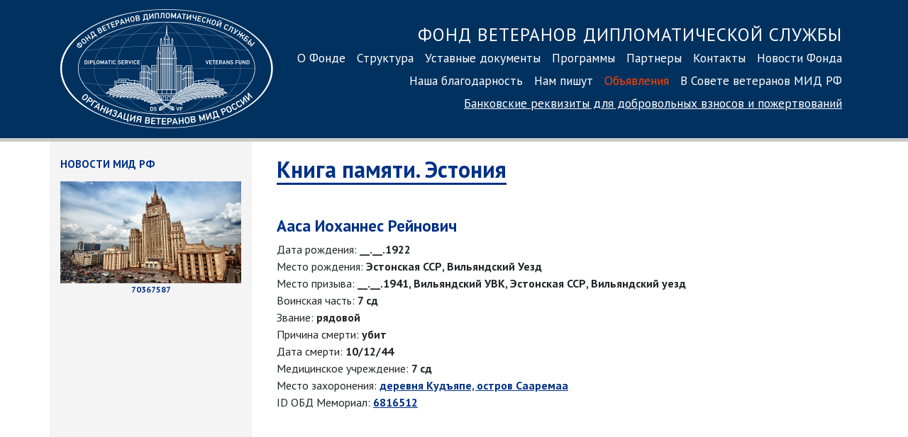

--- FILE ---
content_type: text/html; charset=UTF-8
request_url: https://dsvf.ru/memory_book/estonia/person/?id=226
body_size: 3095
content:
<!DOCTYPE html>
<html lang="ru">
<head>
<meta charset="utf-8">
<meta http-equiv="X-UA-Compatible" content="IE=edge">
<meta name="viewport" content="width=device-width, initial-scale=1, shrink-to-fit=no">
<meta name="yandex-verification" content="7e7c3bfa9b816a9f" />
<title>Фонд ветеранов дипломатической службы</title>
<link rel="stylesheet" href="https://stackpath.bootstrapcdn.com/bootstrap/4.3.1/css/bootstrap.min.css" integrity="sha384-ggOyR0iXCbMQv3Xipma34MD+dH/1fQ784/j6cY/iJTQUOhcWr7x9JvoRxT2MZw1T" crossorigin="anonymous">
<link rel="stylesheet" type="text/css" href="/js/fancybox/jquery.fancybox.css">
<link href="/css/main.css?3" rel="stylesheet">
<link rel="preconnect" href="https://fonts.googleapis.com">
<link rel="preconnect" href="https://fonts.gstatic.com" crossorigin>
<link href="https://fonts.googleapis.com/css2?family=PT+Sans:ital,wght@0,400;0,700;1,400;1,700&display=swap" rel="stylesheet">
<link rel="apple-touch-icon" sizes="180x180" href="/images/favicon/apple-touch-icon.png">
<link rel="icon" type="image/png" href="/images/favicon/favicon-32x32.png" sizes="32x32">
<link rel="icon" type="image/png" href="/images/favicon/favicon-16x16.png" sizes="16x16">
<link rel="manifest" href="/images/favicon/manifest.json">
<link rel="mask-icon" href="/images/favicon/safari-pinned-tab.svg" color="#5bbad5">
<link rel="shortcut icon" href="/images/favicon/favicon.ico">
<meta name="msapplication-config" content="/images/favicon/browserconfig.xml">
<meta name="theme-color" content="#ffffff">
<!-- Yandex.Metrika counter -->
<script type="text/javascript" >
(function(m,e,t,r,i,k,a){m[i]=m[i]||function(){(m[i].a=m[i].a||[]).push(arguments)};
m[i].l=1*new Date();k=e.createElement(t),a=e.getElementsByTagName(t)[0],k.async=1,k.src=r,a.parentNode.insertBefore(k,a)})
(window, document, "script", "https://mc.yandex.ru/metrika/tag.js", "ym");
ym(56111635, "init", {
clickmap:true,
trackLinks:true,
accurateTrackBounce:true
});
</script>
<noscript><div><img src="https://mc.yandex.ru/watch/56111635" style="position:absolute; left:-9999px;" alt="" /></div></noscript>
<!-- /Yandex.Metrika counter -->	</head>
<body>
<div class="container-fluid" id="header">
<div class="container">
<div class="row">
<div class="d-block col-sm-4 col-lg-3 text-center">
<a href="/"><img src="/images/dsvf_logo_600.png?1" id="logo"></a>
</div>
<div class="col-sm-8 col-lg-9 nav-menu">
<div class="nav1 d-sm-block">
<p>
<a class="nav-link nav-header d-none d-lg-inline" href="/">Фонд ветеранов дипломатической службы<br></a>
<a class="nav-link" href="/about/">О Фонде</a><a class="nav-link" href="/structure/">Структура</a><a class="nav-link" href="/statute/">Уставные документы</a><a class="nav-link" href="/programs/">Программы</a><a class="nav-link" href="/partners/">Партнеры</a><a class="nav-link" href="/contacts/">Контакты</a><a class="nav-link" href="/news/">Новости Фонда</a><a class="nav-link" href="/gratitude/">Наша благодарность</a><a class="nav-link" href="/nampishut/">Нам пишут</a><a style="color:#FF4500" class="nav-link" href="/announcements/">Объявления</a><a class="nav-link" href="/sovet-veteranov/">В Совете ветеранов МИД РФ</a><br style="clear:both">
<a href="/contacts/#bank_details" class="nav-link nav-link-small">Банковские реквизиты<span class="d-none d-md-inline"> для добровольных взносов<span class="d-none d-lg-inline"> и пожертвований</span></span></a>
</p>
</div>
</div>
</div>
</nav>
</div>
</div>
</div>
</div>
<div class="container" style="">
<div class="row">
<div class="d-none d-lg-block col-sm-3" style="background-color: #f4f4f4; min-height:1000px;">
<!--<h4 class="news">10 февраля 2020</h4>
<p><a data-fancybox href="https://youtu.be/frFVL2WuYmE"><img src="/pics/news/lavrov_obr.png" style="width:250px"></a></p>
<p class="news" style="text-align: center"><a data-fancybox href="https://youtu.be/frFVL2WuYmE"><b>Обращение Сергея Лаврова<br>ко Дню дипломатического работника</b></a></p>
<hr>-->
<!--<br><a href="/news/"><img src="/pics/news/8marta.png" style="width: 100%; height: auto"></a>
<hr>-->
<h4 class="news">Новости МИД РФ</h4>
<img src="/images/mid_building/mid0.jpg" style="width: 100%; height: auto">
<p style="text-align: center; font-size: 9pt"><b class="blue">70367587</b></p>
</div>
<div class="col col-md-12 col-lg-9" style="padding: 0 35px">
<h1><a href="/memory_book/estonia/" style="text-decoration: none">Книга памяти. Эстония</a></h1>
<br><br><h2 style="border:none">Ааса Иоханнес Рейнович </h2><br>
Дата рождения: <b>__.__.1922</b><br>
Место рождения: <b>Эстонская ССР, Вильяндский Уезд</b><br>
Место призыва: <b>__.__.1941, Вильяндский УВК, Эстонская ССР, Вильяндский уезд</b><br>
Воинская часть: <b>7 сд</b><br>
Звание: <b>рядовой</b><br>
Причина смерти: <b>убит</b><br>
Дата смерти: <b>10/12/44</b><br>
Медицинское учреждение: <b>7 сд</b><br>
Место захоронения: <b><a href="/memory_book/estonia/?burial=деревня Кудъяпе, остров Сааремаа">деревня Кудъяпе, остров Сааремаа</a></b><br>
ID ОБД Мемориал: <b><a href="https://obd-memorial.ru/html/info.htm?id=6816512" target="_blank">6816512</a></b><br>
</p>
<br><br><br>
</div>
</div>
</div>
<div class="container-fluid" id="footer">
<div class="container">
<div class="row">
<div class="col-sm-4">
<img src="https://dsvf.ru/images/dsvf_logo_600_black.png" style="filter: invert(8%) sepia(61%) saturate(4122%) hue-rotate(213deg) brightness(95%) contrast(103%);" id="logo_small">
<p class="copyright">© 2017–2026 Благотворительный фонд информационной, социально-правовой и материальной поддержки ветеранов дипломатической службы «Фонд ветеранов дипломатической службы»</p>
</div>
<div class="col-sm-6" style="padding-top: 10px">
<div id="nav-footer">
<a class="nav-link" href="/about/">О Фонде</a>
<br>
<a class="nav-link" href="/structure/">Структура</a>
<br>
<a class="nav-link" href="/statute/">Уставные документы</a>
<br>
<a class="nav-link" href="/programs/">Программы</a>
<br>
<a class="nav-link" href="/partners/">Партнеры</a>
<br>
<a class="nav-link" href="/contacts/">Контакты</a>
<br>
<a class="nav-link" href="/news/">Новости Фонда</a>
<br>
<a class="nav-link" href="/gratitude/">Наша благодарность</a>
<br>
<a class="nav-link" href="/nampishut/">Нам пишут</a>
<br>
<a class="nav-link" href="/announcements/">Объявления</a>
<br><a class="nav-link text-nowrap" href="/sovet-veteranov/">В Совете ветеранов</a>
</div>
</div>
<div class="col-sm-2">
<p class="contacts">
Контактная информация:<br>
<a href="tel:+74992443687" style="white-space:nowrap">8&nbsp;(499) 2443687</a><br>факс: <span style="white-space:nowrap">8 (499) 244 12 58</span><br>
<a href="mailto:fond@dsvf.ru">fond@dsvf.ru</a>
</div>
</div>
</nav>
</div>
</div>
</div>
</div>
<script src="https://code.jquery.com/jquery-3.2.1.slim.min.js"></script>
<script src="https://cdnjs.cloudflare.com/ajax/libs/popper.js/1.12.9/umd/popper.min.js"></script>
<script src="https://maxcdn.bootstrapcdn.com/bootstrap/4.0.0/js/bootstrap.min.js"></script>
<script src="/js/fancybox/jquery.fancybox.js"></script>
<script>
$("[data-fancybox]").fancybox({
iframe: {
scrolling: 'yes'
}
});
</script>
</body>
</html>
